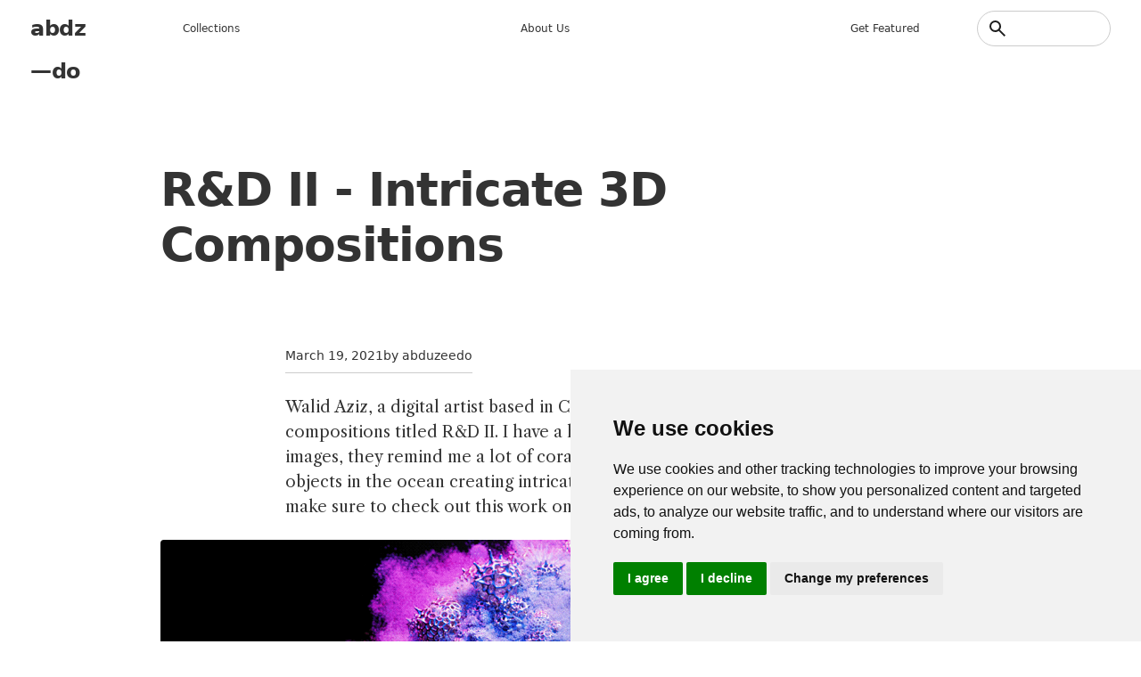

--- FILE ---
content_type: text/html; charset=UTF-8
request_url: https://abduzeedo.com/node/86533
body_size: 7845
content:
<!DOCTYPE html>
<html lang="en" dir="ltr">
	<head>
		<meta charset="utf-8" />
<meta name="description" content="Walid Aziz, a digital artist based in Canada, shared a set of incredible 3D compositions titled R&amp;D II. I have a hard time trying to describe the 3D images, they remind me a lot of coral reefs and how they grow on objects in the ocean creating intricate forms. For more information make sure to check out this work on Instagram" />
<meta name="abstract" content="Walid Aziz, a digital artist based in Canada, shared a set of incredible 3D compositions titled R&amp;D II. I have a hard time trying to describe the 3D images, they remind me a lot of coral reefs and how they grow on objects in the ocean creating intricate forms. For more information make sure to check out this work on Instagram" />
<meta name="keywords" content="3d" />
<link rel="canonical" href="https://abduzeedo.com/node/86533" />
<link rel="shortlink" href="https://abduzeedo.com/node/86533" />
<meta name="robots" content="index, follow" />
<meta name="generator" content="Drupal 8.2" />
<link rel="image_src" href="/sites/default/files/originals/Hero_rd2.jpg" />
<meta name="original-source" content="1" />
<meta name="google" content="Uhed6mKjyuWBeQoB_kmdqgr65D6nZHlYn-vdQm8KvRU" />
<meta name="referrer" content="no-referrer" />
<meta name="Generator" content="Drupal 10 (https://www.drupal.org)" />
<meta name="MobileOptimized" content="width" />
<meta name="HandheldFriendly" content="true" />
<meta name="viewport" content="width=device-width, initial-scale=1.0" />
<link rel="icon" href="/sites/default/files/favicon_4.ico" type="image/vnd.microsoft.icon" />

			<title>R&amp;D II - Intricate 3D Compositions</title>
			<link rel="preconnect" href="https://fonts.googleapis.com">
			<link
			rel="preconnect" href="https://fonts.gstatic.com" crossorigin/>
						<link href="https://fonts.googleapis.com/css2?family=Work+Sans:ital,wght@0,100..900;1,100..900&family=Libre+Caslon+Text:ital,wght@0,400;0,700;1,400&display=swap" rel="stylesheet"/>
			<link rel="stylesheet" media="all" href="/sites/default/files/css/css_GhlKp1CPA2HJDnNIUWO8KRIrWjamlMdjXhkiOopO7sI.css?delta=0&amp;language=en&amp;theme=abdz_2026&amp;include=eJxNx9EKgCAMQNEfGi4k-h2ZbJChDpxl9fVB9NDL5VyKfAc_-RmrsgB9u2CnlEeqDLTRGbISS8OfXV-bxigN7LIuBSOZwJFkGL51RXnP8gChLiP6" />
<link rel="stylesheet" media="all" href="/sites/default/files/css/css_Hn-n3SRg6-LdIvmmW7eKAm4BYVqMiWZSkRvCx49Ue0Y.css?delta=1&amp;language=en&amp;theme=abdz_2026&amp;include=eJxNx9EKgCAMQNEfGi4k-h2ZbJChDpxl9fVB9NDL5VyKfAc_-RmrsgB9u2CnlEeqDLTRGbISS8OfXV-bxigN7LIuBSOZwJFkGL51RXnP8gChLiP6" />

				</head>
				<body class="path-node page-node-type-blog">
										<a href="#main-content" class="visually-hidden focusable skip-link">
						Skip to main content
					</a>
					
					  <div class="dialog-off-canvas-main-canvas" data-off-canvas-main-canvas>
    <div class="layout-container">

	<header role="banner">
		
		
    <div id="block-abdz-2026-branding" class="block block-system block-system-branding-block">
	
		
	        <h1 class="site-name">
      <a href="/" rel="home">abdz—do</a>
    </h1>
    </div>
<nav role="navigation" aria-labelledby="block-abdz-2026-mainmenu-menu" id="block-abdz-2026-mainmenu" class="block block-menu navigation menu--main-menu">
            
  <h2 class="visually-hidden" id="block-abdz-2026-mainmenu-menu">Main menu</h2>
  

        
              <ul class="menu">
                    <li class="menu-item">
        <span>Collections</span>
              </li>
                <li class="menu-item">
        <a href="/about" data-drupal-link-system-path="node/3">About us</a>
              </li>
                <li class="menu-item">
        <a href="/submit-content" data-drupal-link-system-path="node/86955">Get featured</a>
              </li>
        </ul>
  


  </nav>
<div class="search-block-form block block-search container-inline" data-drupal-selector="search-block-form" id="block-abdz-2026-search-form" role="search">
  
          
      <form action="/search/node" method="get" id="search-block-form" accept-charset="UTF-8">
  <div class="js-form-item form-item js-form-type-search form-type-search js-form-item-keys form-item-keys form-no-label">
      <label for="edit-keys" class="visually-hidden">Search</label>
        <input title="Enter the terms you wish to search for." data-drupal-selector="edit-keys" type="search" id="edit-keys" name="keys" value="" size="15" maxlength="128" class="form-search" />

        </div>
<input data-drupal-selector="edit-submit" type="submit" id="edit-submit" value="Search" class="button js-form-submit form-submit" />


</form>

  </div>

  

	</header>

	

	

	
    <div data-drupal-messages-fallback class="hidden"></div>

  


	

	<main role="main">
		<a id="main-content" tabindex="-1"></a>
		
		
    <div id="block-abdz-2026-page-title" class="block block-core block-page-title-block">
	
		
			
	<h1 class="page-title text-4xl font-bold">
		<span class="field field--name-title field--type-string field--label-hidden">R&amp;D II - Intricate 3D Compositions</span>

	</h1>


	</div>
<div id="block-abdz-2026-system-main" class="block block-system block-system-main-block">
	
		
			
<article data-history-node-id="86533" class="node node--type-blog node--promoted node--view-mode-full">

  
    

                    <div class="post-date">
          <p><span class="field field--name-created field--type-created field--label-hidden"><time datetime="2021-03-19T07:20:11-07:00" title="Friday, March 19, 2021 - 07:20" class="datetime">March 19, 2021</time>
</span>
</p>
          <p>by   abduzeedo
   </p>
        </div>        
            
      
  <div class="node__content">
    
                  <p><a href="https://www.behance.net/walidazizbash">Walid Aziz</a>, a digital artist based in Canada, shared a set of incredible 3D compositions titled R&amp;D II. I have a hard time trying to describe the 3D images, they remind me a lot of coral reefs and how they grow on objects in the ocean creating intricate forms. For more information make sure to check out this work on <a href="https://www.instagram.com/walidazizbash/">Instagram</a>&nbsp;</p>
<div class="full_padding"><img alt="Image may contain: reef and smoke" src="https://lh4.googleusercontent.com/REQ5y01lKkkjN7WisjYsEaBmXkRJx7jSW8DsMjlswuCpj4FbnUTeR3rs9VFfOZTQ0sf3bRF1pzrbOkTRmZFdf4uBkxis2_ISl8fCTzotUPoZ02qkGH_IhPVtDCmbsVtF1q_P6-lj"><img alt="Image may contain: human face, face and black and white" src="https://lh6.googleusercontent.com/nBPrHArlo_Ebe6OdsVqqnvjdh8Qd_ENw5M3R7NssfoxlzJBLwTjaD2UNUjdKJe30boKyjaHIWvDud1CDvA72ePNZ4F2aT5XiVE__WcmcfPXRoXgUYpOGPFCTg0k9UMaORBatUZkO"><img alt="Image may contain: reef, piece and black and white" src="https://lh3.googleusercontent.com/1WzKduV21Wd2leef_Oez0uVxkW8fKzhTjKeWRXPbHkaTviUohmNsP0vw1WIy_B0SCJPsCCNqBlnidGC0IZiV_Bg-nKOcNpHRsrEV_SexTqYl0ocE1EFYHgbMMVQT5qynJJF0gWtL"><img alt="Image may contain: reef" src="https://lh3.googleusercontent.com/nVheNjJUT8IPcnShR_EdV3BH2T9m2SGXqEPHg9j_Xf4ngHT3MqZb5l6gUeUXDWpb8uRIiC5AIu6z9BOY3szZ66Llm6QoUyv0cvwH6EhO5wshopd0FOR0bDcxF_jsD_An3YZqKNxY"><img alt="Image may contain: reef, lavender and purple" src="https://lh6.googleusercontent.com/r-BvP952VfnA4rZlDk3H1a40jC8zPfVCwe28l1O0dmk3QA48pvwsyN2BezEAviBk7HJKtyS4cjFMbgpM2UUjVkoPsaf6w4DUecuUNms3Bz7hj2-8y_24kpD4MQralbXqCsmnT7JU"><img alt="Image may contain: tree, reef and water" src="https://lh5.googleusercontent.com/zuok35SAxroCR92SCI5gEkfNP6c3ucGjKPMR7dbtRA1AmYLnIxGOWLpaIqueux2TF1RgrZuRYr5u8cCI27aRATL8xTC1MxiSia6XVy2roxsHO7kprzIBrGIkV4aptmiiYFi6JhuZ"><img alt="Image may contain: plant and cactus" src="https://lh3.googleusercontent.com/HwodHyi-zs5hd2RjJPB7ByzttLjSy-5SwVXzJamgCF6XHI1yJ9cSRekXYcND0dnu8NIhwgHxda8A5hptMrhZ14kZRSXKfP9jVfJNyUiZBVSWAftzC-Gsj1iudMZ680Z_sI_LyJIJ"><img alt="Image may contain: sketch" src="https://lh4.googleusercontent.com/DPFKmBHsDcU4-e7msbFFyuEmDYjXcps4oo8f0QBrwFFQ34TmGWYrGBALehrma2Nby-lCIzq49SEfbUBVQrvBjY05h3XOOARHx7z3ce_IeAQRT-T23XYjFRo53QEM0AG-cVCWxsPr"><img alt="Image may contain: reef, cave and aquarium" src="https://lh5.googleusercontent.com/a73vd1u4WJShalhwN_2Xg50S7QPQzu0zsslpL8jg54G0uH1ZYm32hNqwYWtMvHbsRaCzPYc3eFyDiyYe__2tFyvh2Cg2ofl0tG6UYKO_3G4PCeHCISpdgF1ecfEdwRW8_BlgyO2H"></div>

            
  <div class="field field--name-field-tags field--type-entity-reference field--label-above">
    <div class="field__label">Tags</div>
          <div class="field__items">
              <div class="field__item">
      <div id="taxonomy-term-12306" class="taxonomy-term vocabulary-tags">
  
      <a href="/tags/3d">
                  3d
            </a>
    
  <div class="content">
    
  </div>
</div>

      </div>
              </div>
      </div>

  </div>

</article>

	</div>
<div class="views-element-container block block-views block-views-blockrelated-content-block-1" id="block-abdz-2026-views-block-related-content-block-1">
	
			<h2>Don&#039;t miss these ones</h2>
		
			<div class="view view-related-content view-id-related_content view-display-id-block_1 js-view-dom-id-524d1c9c3919989d8b9d75c6d4f04bddb2c030fe3b9d233d64518b50a09d68bf">
  
    
      
                <div><div class="picture">
  <a href="/traversing-patterns-textures-danny-ivan-digital-art" hreflang="en"><img loading="lazy" src="/sites/default/files/styles/square_1x1/public/originals/5f21b280039857.5cd54f480f09e.jpg?itok=ILzfJuUT" width="900" height="900" alt="Traversing Patterns &amp; Textures with Danny Ivan - Digital Art" title="Traversing Patterns &amp; Textures with Danny Ivan - Digital Art" class="image-style-square-1x1" />

</a>

</div></div>
    <div><div class="picture">
  <a href="/3d-personal-installations" hreflang="en"><img loading="lazy" src="/sites/default/files/styles/square_1x1/public/originals/hero_personal_installations.jpg?itok=aVy2cUh3" width="900" height="900" alt="3D Personal Installations" title="3D Personal Installations" class="image-style-square-1x1" />

</a>

</div></div>
    <div><div class="picture">
  <a href="/dispersion-motion-3d" hreflang="en"><img loading="lazy" src="/sites/default/files/styles/square_1x1/public/originals/hero_dispersion.png?itok=sPvUpkCz" width="900" height="900" alt="DISPERSION Motion in 3D" title="DISPERSION Motion in 3D" class="image-style-square-1x1" />

</a>

</div></div>
    <div><div class="picture">
  <a href="/nothingness-eerie-3d-art" hreflang="en"><img loading="lazy" src="/sites/default/files/styles/square_1x1/public/originals/hero_nothingness.jpg?itok=evtC6LDK" width="900" height="900" alt="Nothingness: Eerie 3D Art" title="Nothingness: Eerie 3D Art" class="image-style-square-1x1" />

</a>

</div></div>
    <div><div class="picture">
  <a href="/calypso-ai-branding-and-visual-identity" hreflang="en"><img loading="lazy" src="/sites/default/files/styles/square_1x1/public/originals/hero_calypso.jpg?itok=XAP_nCV2" width="900" height="900" alt="Calypso AI — Branding and Visual Identity" title="Calypso AI — Branding and Visual Identity" class="image-style-square-1x1" />

</a>

</div></div>
    <div><div class="picture">
  <a href="/augmented-world-expo-animation-design" hreflang="en"><img loading="lazy" src="/sites/default/files/styles/square_1x1/public/originals/hero_awe.png?itok=0-hW_t5p" width="900" height="900" alt="Augmented World Expo — Animation + Design" title="Augmented World Expo — Animation + Design" class="image-style-square-1x1" />

</a>

</div></div>
    <div><div class="picture">
  <a href="/3d-animal-portraits-maxim-shkret" hreflang="en"><img loading="lazy" src="/sites/default/files/styles/square_1x1/public/originals/eb362f75010615.5c4087a578489.png?itok=o8K1q-vQ" width="900" height="900" alt="3D Animal Portraits by Maxim Shkret" title="3D Animal Portraits by Maxim Shkret" class="image-style-square-1x1" />

</a>

</div></div>
    <div><div class="picture">
  <a href="/fog-light-3d-volume-experiment-redshift-and-cinema-4d" hreflang="en"><img loading="lazy" src="/sites/default/files/styles/square_1x1/public/originals/hero_fog-light.jpg?itok=6JZkAlXk" width="900" height="900" alt="FOG LIGHT 3D Volume experiment with Redshift and Cinema 4D." title="FOG LIGHT 3D Volume experiment with Redshift and Cinema 4D." class="image-style-square-1x1" />

</a>

</div></div>

      
          </div>


	</div>
<div id="block-abdz-2026-googleadsensecode" class="block block-block-content block-block-content1e2ecfc3-9af2-428d-ae25-a80d7200378b">
	
		
			
                  <script async src="https://pagead2.googlesyndication.com/pagead/js/adsbygoogle.js?client=ca-pub-7715786646668436"
     crossorigin="anonymous"></script>
            
	</div>
<div id="block-abdz-2026-getfeatured" class="block block-block-content block-block-content18e56860-ceb9-4985-8f92-073e308d395a">
	
			<h2>Get Featured</h2>
		
			
                  <p>Send your project to be featured on the blog. Follow the instruction on the template and good luck. Ah, make sure you add the images and credits that are due.</p>
<p class="cta"><a href="https://abduzeedo.com/submit-content">Submit content</a></p>

            
	</div>

  


		
	</main>

			<footer role="contentinfo">
			
    <div id="block-abdz-2026-credits" class="block block-block-content block-block-contenta53c0116-abb2-485b-918e-1822651cb948">
	
		
			
                  <h2>abduzeedo</h2>
<ul>
<li data-list-item-id="e9c33a033d799025a7d0bf632575ff6c0"><a href="http://behance.com/abduzeedo">Be</a></li>
<li data-list-item-id="e5f9432c19fba0d059b3705b35dcb67e2"><a href="http://instagram.com/abduzeedo">In</a></li>
<li data-list-item-id="edb025385a56663a3fb2c7b5152e4f855"><a href="https://www.youtube.com/@abduzeedo-official">Yt</a></li>
<li data-list-item-id="e967702421f30e6159fdf4f9ef81d41a5"><a href="http://x.com/abduzeedo">X</a></li>
</ul>

            
	</div>
<nav role="navigation" aria-labelledby="block-abdz-2026-collectionsmenu-menu" id="block-abdz-2026-collectionsmenu" class="block block-menu navigation menu--collections">
      
  <h2 id="block-abdz-2026-collectionsmenu-menu">Inspiration</h2>
  

        
              <ul class="menu">
                    <li class="menu-item">
        <a href="/tags/3d" data-drupal-link-system-path="taxonomy/term/12306">3d</a>
              </li>
                <li class="menu-item">
        <a href="/tags/book-suggestion" data-drupal-link-system-path="taxonomy/term/14417">Books</a>
              </li>
                <li class="menu-item">
        <a href="/tags/branding" data-drupal-link-system-path="taxonomy/term/12988">Branding</a>
              </li>
                <li class="menu-item">
        <a href="/tags/editorial-design" data-drupal-link-system-path="taxonomy/term/13745">Editorial Design</a>
              </li>
                <li class="menu-item">
        <a href="/tags/graphic-design" data-drupal-link-system-path="taxonomy/term/12332">graphic design</a>
              </li>
                <li class="menu-item">
        <a href="/tags/illustration" data-drupal-link-system-path="taxonomy/term/12325">Illustration</a>
              </li>
                <li class="menu-item">
        <a href="/tutorial" data-drupal-link-system-path="taxonomy/term/12326">Tutorials</a>
              </li>
                <li class="menu-item">
        <a href="/tags/typography" data-drupal-link-system-path="taxonomy/term/12345">typography</a>
              </li>
                <li class="menu-item">
        <a href="/tags/ux" data-drupal-link-system-path="taxonomy/term/15265">UI/UX</a>
              </li>
        </ul>
  


  </nav>
<nav role="navigation" aria-labelledby="block-abdz-2026-main-menu-menu" id="block-abdz-2026-main-menu" class="block block-menu navigation menu--main">
      
  <h2 id="block-abdz-2026-main-menu-menu">Information</h2>
  

        
              <ul class="menu">
                    <li class="menu-item">
        <a href="/about" data-drupal-link-system-path="node/3">about us</a>
              </li>
                <li class="menu-item">
        <a href="/abduzeedo-premium-no-ads-just-inspiration" data-drupal-link-system-path="node/87505">Remove ads</a>
              </li>
                <li class="menu-item">
        <a href="https://abduzeedo.com/terms-service-and-privacy-policy">Terms of Service, Privacy Policy</a>
              </li>
                <li class="menu-item">
        <a href="/user/login" data-drupal-link-system-path="user/login">Writer access</a>
              </li>
                <li class="menu-item">
        <span>Cookies Preferences</span>
              </li>
        </ul>
  


  </nav>
<nav role="navigation" aria-labelledby="block-abdz-2026-nativeapps-menu" id="block-abdz-2026-nativeapps" class="block block-menu navigation menu--native-apps">
      
  <h2 id="block-abdz-2026-nativeapps-menu">Download Apps</h2>
  

        
              <ul class="menu">
                    <li class="menu-item">
        <a href="https://play.google.com/store/apps/details?id=com.abdz.app&amp;hl=en_US">Android App</a>
              </li>
                <li class="menu-item">
        <a href="https://apps.apple.com/us/app/buft/id6475358905">Buft Compound Calculator</a>
              </li>
                <li class="menu-item">
        <a href="https://calmaria.app/">Calmaria</a>
              </li>
                <li class="menu-item">
        <a href="https://apps.apple.com/us/app/tacoball/id6447452933">Taco Ball Game</a>
              </li>
                <li class="menu-item">
        <a href="https://apps.apple.com/us/app/abdz-do/id1555948560">iPhone &amp; iPad </a>
              </li>
        </ul>
  


  </nav>
<div id="block-abdz-2026-copyrightfooter" class="block block-block-content block-block-contentda83945c-c69a-4fa2-9fab-bf8dfb0f7f99">
	
		
			
                  <p>Since 2006 ®<a href="https://steale.co/">Steale LLC</a></p>
<p><a id="open_preferences_center">Cookies preferences</a></p>

            
	</div>

  

		</footer>
	
</div>

  </div>

					
					<script type="application/json" data-drupal-selector="drupal-settings-json">{"path":{"baseUrl":"\/","pathPrefix":"","currentPath":"node\/86533","currentPathIsAdmin":false,"isFront":false,"currentLanguage":"en"},"pluralDelimiter":"\u0003","suppressDeprecationErrors":true,"ajaxPageState":{"libraries":"eJxNiNEKgCAMAH9IXEj0OzHbIEMdOM3q64PowZfj7tDTs7rJzZCF2OCfC2xNq6RhVAyxh0wGD7zWKEhcYHBb9yLeczF6a-UEHpXNGbgrfLRJqEV-Af2xKbo","theme":"abdz_2026","theme_token":null},"ajaxTrustedUrl":{"\/search\/node":true},"ajaxLoader":{"markup":"\u003Cdiv class=\u0022ajax-throbber sk-flow\u0022\u003E\n              \u003Cdiv class=\u0022sk-flow-dot\u0022\u003E\u003C\/div\u003E\n              \u003Cdiv class=\u0022sk-flow-dot\u0022\u003E\u003C\/div\u003E\n              \u003Cdiv class=\u0022sk-flow-dot\u0022\u003E\u003C\/div\u003E\n            \u003C\/div\u003E","hideAjaxMessage":false,"alwaysFullscreen":true,"throbberPosition":"body"},"user":{"uid":0,"permissionsHash":"e2af6cac48397f50b7c937a2953a9ef9fa2ecba055a4a1a2673826439632b42f"}}</script>
<script src="/sites/default/files/js/js_I5QKhbVzUSbMLsgNO0jNweabNH6Q66_MnO3yP69YbYo.js?scope=footer&amp;delta=0&amp;language=en&amp;theme=abdz_2026&amp;include=eJxLTEqpijcyMDLTTy4tLsnP1UnMSqyIz8lPTEkt0kdi65VkFOUnJaUWAQC8GRJq"></script>
<script src="/themes/custom/abdz_2026/js/main.js?v=10.6.1"></script>
<script src="/sites/default/files/js/js_m80o5q4rYNi4OPIOcCIwXSZmtC9up_uFTEvZShXtm6s.js?scope=footer&amp;delta=2&amp;language=en&amp;theme=abdz_2026&amp;include=eJxLTEqpijcyMDLTTy4tLsnP1UnMSqyIz8lPTEkt0kdi65VkFOUnJaUWAQC8GRJq"></script>

						<div class="grid">
															<span></span>
															<span></span>
															<span></span>
															<span></span>
															<span></span>
															<span></span>
															<span></span>
															<span></span>
															<span></span>
															<span></span>
															<span></span>
															<span></span>
															<span></span>
															<span></span>
															<span></span>
															<span></span>
													</div>
						<script>
	window.dataLayer = window.dataLayer || [];
function gtag() {
dataLayer.push(arguments);
}
gtag("consent", "default", {
ad_user_data: "denied",
ad_personalization: "denied",
ad_storage: "denied",
analytics_storage: "denied",
wait_for_update: 500
});
dataLayer.push({"gtm.start": new Date().getTime(), event: "gtm.js"});
</script>
<!-- Cookie Consent by TermsFeed https://www.TermsFeed.com -->
<script type="text/javascript" src="https://www.termsfeed.com/public/cookie-consent/4.1.0/cookie-consent.js" charset="UTF-8"></script>
<script type="text/javascript" charset="UTF-8">
	document.addEventListener("DOMContentLoaded", function () {
cookieconsent.run({
notice_banner_type: "simple",
consent_type: "express",
palette: "light",
language: "en",
page_load_consent_levels: ["strictly-necessary"],
notice_banner_reject_button_hide: false,
preferences_center_close_button_hide: false,
page_refresh_confirmation_buttons: false,
website_name: "abduzeedo",
website_privacy_policy_url: "https://abduzeedo.com/terms-service-and-privacy-policy",

callbacks: {
"scripts_specific_loaded": (level) => {
switch (level) {
case 'targeting': gtag('consent', 'update', {
'ad_storage': 'granted',
'ad_user_data': 'granted',
'ad_personalization': 'granted',
'analytics_storage': 'granted'
});
break;
}
}
},
callbacks_force: true
});
});
</script>
<!-- abdz -->
<script type="text/plain" data-cookie-consent="targeting" async src="https://www.googletagmanager.com/gtag/js?id=G-YV82GR1HD5"></script>


<script type="text/plain" data-cookie-consent="targeting">
	window.dataLayer = window.dataLayer || [];
	  function gtag(){dataLayer.push(arguments);}
	  gtag('js', new Date());
	
	  gtag('config', 'G-YV82GR1HD5');
</script>
<!-- end of abdz-->
<noscript>Free cookie consent management tool by
	<a href="https://www.termsfeed.com/">TermsFeed</a>
</noscript>
<!-- End Cookie Consent by TermsFeed https://www.TermsFeed.com -->
<!-- Below is the link that users can use to open Preferences Center to change their preferences. Do not modify the ID parameter. Place it where appropriate, style it as needed. -->
					</body>
				</html>

				

--- FILE ---
content_type: text/html; charset=utf-8
request_url: https://www.google.com/recaptcha/api2/aframe
body_size: 247
content:
<!DOCTYPE HTML><html><head><meta http-equiv="content-type" content="text/html; charset=UTF-8"></head><body><script nonce="VzqFz7QicKsPlbjzsBphKg">/** Anti-fraud and anti-abuse applications only. See google.com/recaptcha */ try{var clients={'sodar':'https://pagead2.googlesyndication.com/pagead/sodar?'};window.addEventListener("message",function(a){try{if(a.source===window.parent){var b=JSON.parse(a.data);var c=clients[b['id']];if(c){var d=document.createElement('img');d.src=c+b['params']+'&rc='+(localStorage.getItem("rc::a")?sessionStorage.getItem("rc::b"):"");window.document.body.appendChild(d);sessionStorage.setItem("rc::e",parseInt(sessionStorage.getItem("rc::e")||0)+1);localStorage.setItem("rc::h",'1769017176976');}}}catch(b){}});window.parent.postMessage("_grecaptcha_ready", "*");}catch(b){}</script></body></html>